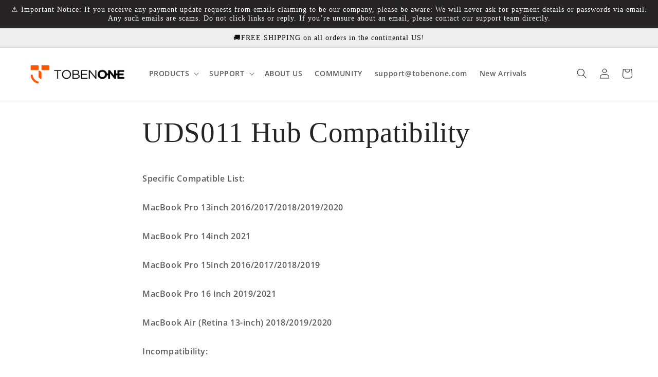

--- FILE ---
content_type: text/css
request_url: https://tobenone.com/cdn/shop/t/18/assets/component-search.css?v=96455689198851321781656488608
body_size: -500
content:
.search__input.field__input{padding-right:5rem}.search__button{right:var(--inputs-border-width);top:var(--inputs-border-width)}.search__button:focus-visible{background-color:rgb(var(--color-background));z-index:2}.search__button:focus{background-color:rgb(var(--color-background));z-index:2}.search__button:not(:focus-visible):not(.focused){box-shadow:inherit;background-color:inherit}.search__button .icon{height:1.8rem;width:1.8rem}input::-webkit-search-decoration{-webkit-appearance:none}
/*# sourceMappingURL=/cdn/shop/t/18/assets/component-search.css.map?v=96455689198851321781656488608 */
